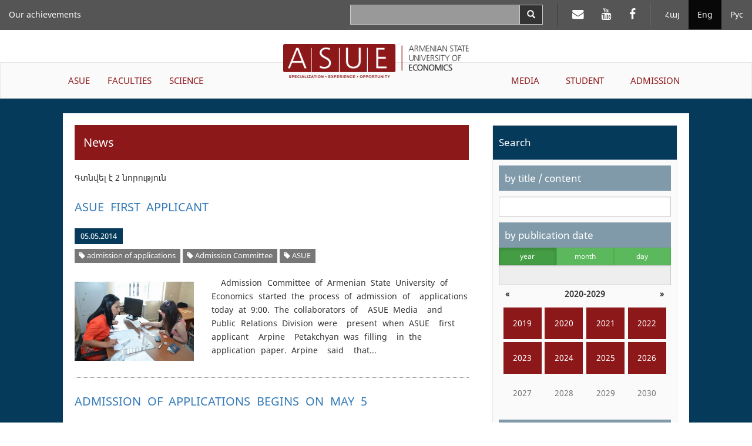

--- FILE ---
content_type: text/html; charset=UTF-8
request_url: https://asue.am/en/news?t=4416
body_size: 27101
content:
<!DOCTYPE html>
<html lang="en" class="asue en ">
<head>
<meta charset="utf-8">
<meta http-equiv="X-UA-Compatible" content="IE=edge">
<meta name="viewport" content="width=device-width, initial-scale=1.0, maximum-scale=1.0, user-scalable=no">
<meta property="og:url"           content="https://asue.am/en" />
<meta property="og:type"          content="website" />
<meta property="og:title"         content="ASUE" />
<meta property="og:description"   content="News" />
<meta property="og:image"         content="" />
<meta property="fb:app_id"        content="586542885031607" />
<meta name="twitter:card" content="summary" />
<meta name="twitter:site" content="HpthAsue" />
<meta name="twitter:title" content="News" />
<meta name="twitter:description" content="" />
<meta name="twitter:image" content="" />

<title>ASUE | News</title>

<link href="https://api.mapbox.com/mapbox.js/v3.1.1/mapbox.css" rel="stylesheet" />
<link href="/vendor/css/bootstrap-3.3.7.min.css" rel="stylesheet">
<link href="/vendor/css/fonts.css" rel="stylesheet">
<link href="/vendor/css/font-awesome-4.7.0.min.css" rel="stylesheet">
<link href="/vendor/css/bootstrap-datepicker3-1.7.1.min.css" rel="stylesheet">
<link href="/vendor/css/slick-1.6.0.css" rel="stylesheet">
<link href="/vendor/css/slick-theme-1.6.0.css" rel="stylesheet">
<link href="/vendor/css/lightbox2.css" rel="stylesheet">
<link href="/vendor/css/material-scrolltop-1.0.1.css" rel="stylesheet">

<link href="/css/global/global.css" rel="stylesheet">
<link href="/css/global/heading-menu.css" rel="stylesheet">
<link href="/css/global/main-menu.css" rel="stylesheet">
<link href="/css/news/list.css" rel="stylesheet">
<link href="/css/news/item.css" rel="stylesheet">
<link href="/css/global/footer.css" rel="stylesheet">

<link href="/css/media-sm.css" rel="stylesheet">
<link href="/css/media-xs.css" rel="stylesheet">
<link href="/css/media.css" rel="stylesheet">
<link href="/css/print.css" rel="stylesheet">

<!-- HTML5 shim and Respond.js for IE8 support of HTML5 elements and media queries -->
<!-- WARNING: Respond.js doesn't work if you view the page via file:// -->
<!--[if lt IE 9]>
<script src="https://oss.maxcdn.com/html5shiv/3.7.3/html5shiv.min.js"></script>
<script src="https://oss.maxcdn.com/respond/1.4.2/respond.min.js"></script>
<![endif]-->
</head>
<body>
<script src="/js/fb_init.js"></script>
<header>

	<nav class="navbar navbar-inverse navbar-fixed-top heading-menu">
        <div class="container-fluid">

            <div class="navbar-header">
                <button type="button" class="navbar-toggle collapsed" data-toggle="collapse" data-target="#top-menu-collapse" aria-expanded="false">
                    <span class="sr-only">Toggle navigation</span>
                    <span class="icon-bar"></span>
                    <span class="icon-bar"></span>
                    <span class="icon-bar"></span>
                </button>
                <div class="container-fluid top-logo-wrapper">
                    <a href="https://asue.am/en"><img class="top-logo" src="/img/logo_en.png"></a>
                </div>
            </div>

            <div class="collapse navbar-collapse" id="top-menu-collapse">
                <div class="show-on-collapse">
                    <ul class="nav navbar-nav navbar-right lang-menu">
                        <li><a href="/am/news">Հայ</a></li><li class="active"><a href="/en/news">Eng</a></li><li><a href="/ru/news">Рус</a></li>                    </ul>

                    <ul class="nav navbar-nav navbar-right social-top-menu">
                        <li><a href="https://mail.asue.am"><i class="fa fa-envelope" aria-hidden="true"></i></a></li>
                        <li><a href="https://www.youtube.com/asueuni"><i class="fa fa-youtube" aria-hidden="true"></i></a></li>
                        <li><a href="https://facebook.com/pg/ՀԱՅԱՍՏԱՆԻ-ՊԵՏԱԿԱՆ-ՏՆՏԵՍԱԳԻՏԱԿԱՆ-ՀԱՄԱԼՍԱՐԱՆ-ՀՊՏՀ-ASUE-243586022364879"><i class="fa fa-facebook" aria-hidden="true"></i></a></li>
                    </ul>

                    <form class="navbar-form navbar-right form-horizontal search" action="/en/search" method="GET">
                        <div class="input-group">
                            <input type="text" class="form-control input-lg" name="sq" value="">
                            <span class="input-group-btn">
                                <button type="submit" class="btn btn-default btn-search" aria-label="Search">
                                    <span class="glyphicon glyphicon-search" aria-hidden="true"></span>
                                </button>
                            </span>
                        </div>
                    </form>
                </div>

                <ul class="nav navbar-nav navbar-left top-menu-left"><li><a href="https://asue.am/en/asue/achievements">Our achievements</a></li></ul>
                <div class="top-main-menu">
                    <ul class="nav navbar-nav navbar-left main-menu-left"><li class="dropdown"><a href="https://asue.am/en/asue" class="dropdown-toggle" role="button" aria-haspopup="true" aria-expanded="false">ASUE</a><ul class="dropdown-menu" role="menu"><li><a href="https://asue.am/en/asue/about">About us</a></li><li><a href="https://asue.am/en/government/offices">Management board</a></li><li><a href="https://asue.am/en/asue/rector">Rector</a></li><li><a href="https://asue.am/en/asue/asue-structure">Structure</a></li><li><a href="https://asue.am/en/asue/college">ASUE college</a></li><li><a href="https://asue.am/en/asue/documents">Documents</a></li><li><a href="https://asue.am/en/asue/frequently-questions">Frequently asked questions</a></li><li><a href="https://asue.am/en/asue/achievements">Our Achievements</a></li></ul></li><li class="dropdown"><a href="https://asue.am/en/faculty" class="dropdown-toggle" role="button" aria-haspopup="true" aria-expanded="false">FACULTIES</a><ul class="dropdown-menu" role="menu"><li><a href="https://asue.am/en/faculty/management">Faculty of Management</a></li><li><a href="https://asue.am/en/faculty/economics">Faculty of Economics</a></li><li><a href="https://asue.am/en/faculty/fin">Faculty of Applied Finance</a></li><li><a href="https://asue.am/en/faculty/marqet">Faculty of Marketing and Business Administration</a></li><li><a href="https://asue.am/en/faculty/hashv">Faculty of Accounting and Auditing</a></li><li><a href="https://asue.am/en/faculty/inf">Faculty of Information Technologies and Data Science</a></li><li><a href="https://asue.am/en/faculty/other">Chairs</a></li><li><a href="https://asue.am/en/faculty/das">Schedule</a></li><li><a href="https://asue.am/en/faculty/qn">Exams</a></li></ul></li><li class="dropdown"><a href="https://asue.am/en/science" class="dropdown-toggle" role="button" aria-haspopup="true" aria-expanded="false">SCIENCE</a><ul class="dropdown-menu" role="menu"><li><a href="https://asue.am/en/science/move">Scientific activity at ASUE</a></li><li><a href="https://asue.am/en/https-/asue-am/am/-science">Open science</a></li><li><a href="https://asue.am/en/science/capacity-building-in-higher-education-ka-2/minerva/hrs4r">Human Resources Strategy for Researchers (HRS4R)</a></li><li><a href="https://asue.am/en/science/public">Scientific publications and publishing house</a></li><li><a href="https://asue.am/en/science/banber">Messenger of ASUE</a></li><li><a href="https://asue.am/en/science/economy">“Economy and Society” scientific journal</a></li><li><a href="https://asue.am/en/science/young-scientist">"Young Scientist" Periodical</a></li><li><a href="https://asue.am/en/science/edu">Postgraduate education</a></li><li><a href="https://asue.am/en/science/ad">Professional Board</a></li></ul></li></ul><ul class="nav navbar-nav navbar-right main-menu-right"><li class="dropdown"><a href="https://asue.am/en/media" class="dropdown-toggle" role="button" aria-haspopup="true" aria-expanded="false">MEDIA</a><ul class="dropdown-menu" role="menu"><li><a href="https://asue.am/en/media/news-announcements">News, Announcements</a></li><li><a href="https://asue.am/en/media/socialmedia">ASUE on Social Media</a></li><li><a href="https://asue.am/en/media/fotos">Photo gallery /ASUE Life/</a></li><li><a href="https://asue.am/en/media/tntes">"Tntesaget" magazine</a></li><li><a href="https://asue.am/en/media/zlm">Media about ASUE</a></li><li><a href="https://asue.am/en/media/projects">Projects</a></li><li><a href="https://asue.am/en/media/links">Links</a></li></ul></li><li class="dropdown"><a href="https://asue.am/en/student" class="dropdown-toggle" role="button" aria-haspopup="true" aria-expanded="false">STUDENT</a><ul class="dropdown-menu" role="menu"><li><a href="https://asue.am/en/student/most-desirable-information-students">Schedules and exams</a></li><li><a href="https://asue.am/en/student/lessons-start-practice">Educational process</a></li><li><a href="https://asue.am/en/student/tuition-payment-discounts">Tuition fees, discounts, scholarships</a></li><li><a href="https://asue.am/en/student/students-guide">Student's guide</a></li><li><a href="https://asue.am/en/for-graduation-students">Information for Undergraduate Students</a></li><li><a href="https://asue.am/en/student/tntesagetsportscenter">TNTESAGET sport-health resort</a></li><li><a href="https://asue.am/en/student/hall">ASUE gyms and Rifle Range</a></li><li><a href="https://asue.am/en/student/studentcouncil">Student Council</a></li></ul></li><li class="dropdown"><a href="https://asue.am/en/applicant" class="dropdown-toggle" role="button" aria-haspopup="true" aria-expanded="false">ADMISSION</a></li></ul>                </div>

                <div class="hide-on-collapse">
                    <ul class="nav navbar-nav navbar-right lang-menu">
                        <li class="divider-vertical"></li>
                        <li><a href="/am/news">Հայ</a></li><li class="active"><a href="/en/news">Eng</a></li><li><a href="/ru/news">Рус</a></li>                    </ul>

                    <ul class="nav navbar-nav navbar-right social-top-menu">
                        <li class="divider-vertical"></li>
                        <li><a href="https://mail.asue.am" target="_blank"><i class="fa fa-envelope" aria-hidden="true"></i></a></li>
                        <li><a href="https://www.youtube.com/asueuni" target="_blank"><i class="fa fa-youtube" aria-hidden="true"></i></a></li>
                        <li><a href="https://facebook.com/pg/ՀԱՅԱՍՏԱՆԻ-ՊԵՏԱԿԱՆ-ՏՆՏԵՍԱԳԻՏԱԿԱՆ-ՀԱՄԱԼՍԱՐԱՆ-ՀՊՏՀ-ASUE-243586022364879" target="_blank"><i class="fa fa-facebook" aria-hidden="true"></i></a></li>
                    </ul>

                    <form class="navbar-form navbar-right form-horizontal search" action="/en/search" method="GET">
                        <div class="input-group">
                            <input type="text" class="form-control input-lg" name="sq" value="">
                            <span class="input-group-btn">
                                <button type="submit" class="btn btn-default btn-search" aria-label="Search">
                                    <span class="glyphicon glyphicon-search" aria-hidden="true"></span>
                                </button>
                            </span>
                        </div>
                    </form>
                </div>
            </div><!-- /.navbar-collapse -->
        </div><!-- /.container-fluid -->
    </nav>

    <div class="container-fluid logo-wrapper">
        <a href="https://asue.am/en"><img class="center-block logo" src="/img/logo_en.png"></a>
    </div>

    <nav class="navbar navbar-default main-menu asue-container">
        <div id="navbar" class="navbar-collapse collapse">
            <ul class="nav navbar-nav navbar-left main-menu-left"><li class="dropdown"><a href="https://asue.am/en/asue" class="dropdown-toggle" role="button" aria-haspopup="true" aria-expanded="false">ASUE</a><ul class="dropdown-menu" role="menu"><li><a href="https://asue.am/en/asue/about">About us</a></li><li><a href="https://asue.am/en/government/offices">Management board</a></li><li><a href="https://asue.am/en/asue/rector">Rector</a></li><li><a href="https://asue.am/en/asue/asue-structure">Structure</a></li><li><a href="https://asue.am/en/asue/college">ASUE college</a></li><li><a href="https://asue.am/en/asue/documents">Documents</a></li><li><a href="https://asue.am/en/asue/frequently-questions">Frequently asked questions</a></li><li><a href="https://asue.am/en/asue/achievements">Our Achievements</a></li></ul></li><li class="dropdown"><a href="https://asue.am/en/faculty" class="dropdown-toggle" role="button" aria-haspopup="true" aria-expanded="false">FACULTIES</a><ul class="dropdown-menu" role="menu"><li><a href="https://asue.am/en/faculty/management">Faculty of Management</a></li><li><a href="https://asue.am/en/faculty/economics">Faculty of Economics</a></li><li><a href="https://asue.am/en/faculty/fin">Faculty of Applied Finance</a></li><li><a href="https://asue.am/en/faculty/marqet">Faculty of Marketing and Business Administration</a></li><li><a href="https://asue.am/en/faculty/hashv">Faculty of Accounting and Auditing</a></li><li><a href="https://asue.am/en/faculty/inf">Faculty of Information Technologies and Data Science</a></li><li><a href="https://asue.am/en/faculty/other">Chairs</a></li><li><a href="https://asue.am/en/faculty/das">Schedule</a></li><li><a href="https://asue.am/en/faculty/qn">Exams</a></li></ul></li><li class="dropdown"><a href="https://asue.am/en/science" class="dropdown-toggle" role="button" aria-haspopup="true" aria-expanded="false">SCIENCE</a><ul class="dropdown-menu" role="menu"><li><a href="https://asue.am/en/science/move">Scientific activity at ASUE</a></li><li><a href="https://asue.am/en/https-/asue-am/am/-science">Open science</a></li><li><a href="https://asue.am/en/science/capacity-building-in-higher-education-ka-2/minerva/hrs4r">Human Resources Strategy for Researchers (HRS4R)</a></li><li><a href="https://asue.am/en/science/public">Scientific publications and publishing house</a></li><li><a href="https://asue.am/en/science/banber">Messenger of ASUE</a></li><li><a href="https://asue.am/en/science/economy">“Economy and Society” scientific journal</a></li><li><a href="https://asue.am/en/science/young-scientist">"Young Scientist" Periodical</a></li><li><a href="https://asue.am/en/science/edu">Postgraduate education</a></li><li><a href="https://asue.am/en/science/ad">Professional Board</a></li></ul></li></ul><ul class="nav navbar-nav navbar-right main-menu-right"><li class="dropdown"><a href="https://asue.am/en/media" class="dropdown-toggle" role="button" aria-haspopup="true" aria-expanded="false">MEDIA</a><ul class="dropdown-menu" role="menu"><li><a href="https://asue.am/en/media/news-announcements">News, Announcements</a></li><li><a href="https://asue.am/en/media/socialmedia">ASUE on Social Media</a></li><li><a href="https://asue.am/en/media/fotos">Photo gallery /ASUE Life/</a></li><li><a href="https://asue.am/en/media/tntes">"Tntesaget" magazine</a></li><li><a href="https://asue.am/en/media/zlm">Media about ASUE</a></li><li><a href="https://asue.am/en/media/projects">Projects</a></li><li><a href="https://asue.am/en/media/links">Links</a></li></ul></li><li class="dropdown"><a href="https://asue.am/en/student" class="dropdown-toggle" role="button" aria-haspopup="true" aria-expanded="false">STUDENT</a><ul class="dropdown-menu" role="menu"><li><a href="https://asue.am/en/student/most-desirable-information-students">Schedules and exams</a></li><li><a href="https://asue.am/en/student/lessons-start-practice">Educational process</a></li><li><a href="https://asue.am/en/student/tuition-payment-discounts">Tuition fees, discounts, scholarships</a></li><li><a href="https://asue.am/en/student/students-guide">Student's guide</a></li><li><a href="https://asue.am/en/for-graduation-students">Information for Undergraduate Students</a></li><li><a href="https://asue.am/en/student/tntesagetsportscenter">TNTESAGET sport-health resort</a></li><li><a href="https://asue.am/en/student/hall">ASUE gyms and Rifle Range</a></li><li><a href="https://asue.am/en/student/studentcouncil">Student Council</a></li></ul></li><li class="dropdown"><a href="https://asue.am/en/applicant" class="dropdown-toggle" role="button" aria-haspopup="true" aria-expanded="false">ADMISSION</a></li></ul>        </div>
    </nav>

</header>
<div class="container-fluid news-container">
    <div class="row">
        <div class="col col-lg-10 col-lg-offset-1">
            <div class="row news-row">
                <aside class="col col-lg-4 side-menu col-lg-push-8">
                    <nav class="navbar navbar-default" role="navigation">
                        <div class="navbar-header">
                            <button type="button" class="navbar-toggle" data-toggle="collapse" data-target=".side-menu-collapse">
                                <span class="icon-bar"></span>
                                <span class="icon-bar"></span>
                                <span class="icon-bar"></span>
                            </button>
                        </div>
                        <div class="collapse navbar-collapse side-menu-collapse">
                            <h3>Search</h3>
                            <form method="GET" action="/en/news">
                                <div class="side-menu-content">
                                    <section>
                                        <label class="heading" for="q">by title / content</label>
                                        <input type="text" name="q" id="q" class="form-control" value="">
                                    </section>
                                    <section>
                                        <label for="date-formatted" class="heading sticky">by publication date</label>

                                        <div class="calendar-mode">
                                            <div class="btn-group btn-group-justified" data-toggle="buttons">
                                            <div class="btn-group"><label class="btn btn-sm btn-success active"><input type="radio" name="m" class="btn-calendar-mode" data-date-mode="year" value="0"  checked>year</label></div><div class="btn-group"><label class="btn btn-sm btn-success"><input type="radio" name="m" class="btn-calendar-mode" data-date-mode="month" value="1" >month</label></div><div class="btn-group"><label class="btn btn-sm btn-success"><input type="radio" name="m" class="btn-calendar-mode" data-date-mode="day" value="2" >day</label></div>                                            </div>

                                            <input type="text" class="form-control" id="date-formatted" placeholder="" readonly>
                                            <input type="hidden" name="d" id="date">
                                        </div>

                                        <div id="calendar"></div>
                                    </section>
                                    <section>
                                        <label class="heading" for="category">by category</label>
                                        <select class="form-control" name="c" id="category">
                                            <option value="">Select news category</option>
                                        </select>
                                    </section>

                                    <section>
                                        <label class="heading" for="tag">by tag</label>
                                        <select class="form-control" name="t" id="tag">
                                            <option value="">Select news tag</option>
                                        </select>
                                    </section>

                                    <section>
                                        <button class="btn btn-submit btn-red">Search</button>
                                    </section>
                                </div>
                            </form>
                            <h3>Most popular</h3>
                            <ol><li><a href="https://asue.am/en/news/news-357">834 Entrants Have Been Admitted to ASUE: List of Entrants – Online</a></li><li><a href="https://asue.am/en/news/news-339">Start of Trainings, Schedules, Tuition Fee Payment  Order: Important Information for  ASUE  Students</a></li><li><a href="https://asue.am/en/news/news-356">The  List of ASUE Master’s Degree Admission – Online</a></li><li><a href="https://asue.am/en/news/news-390">Names of the Admitted  Students of Free Master's Degree are Known: Lists are Available Online</a></li><li><a href="https://asue.am/en/news/news-335">Timetable of Trainings for the 1st Half of New Academic Year - Online</a></li><li><a href="https://asue.am/en/news/news-503">New System of  ASUE Admission Process</a></li><li><a href="https://asue.am/en/news/news-481">Ishkhan Khlghatyan – 80 Years Old</a></li><li><a href="https://asue.am/en/news/news-1317">981 applicants have entered ASUE. The lists are on ASUE official website</a></li><li><a href="https://asue.am/en/news/news-348">ASUE Announces Part-time Bachelor’s Degree Admission for the 2017-2018 Academic Year</a></li><li><a href="https://asue.am/en/news/news-54">Lessons at our University will start on February 9, the schedules are available on ASUE official website</a></li></ol>
                        </div>
                    </nav>
                </aside>
                <article class="col col-lg-8 col-lg-pull-4 news">
                                        <h1>News</h1>
                                                                <div class="results-total">Գտնվել է 2 նորություն</div>
                                        <section class="list-item">
    <h2><a href="news/news-1920">ASUE  FIRST  APPLICANT</a></h2>
    <div class="info-container">
        <span class="date">05.05.2014</span>
                            <div class="tags-container">
                                    <span class="label label-default tag"><a href="/en/news?t=4416" title="Website name"><i class="fa fa-tag"></i> admission of applications</a></span>
                                    <span class="label label-default tag"><a href="/en/news?t=2548" title="Website name"><i class="fa fa-tag"></i> Admission Committee</a></span>
                                    <span class="label label-default tag"><a href="/en/news?t=1286" title="Website name"><i class="fa fa-tag"></i> ASUE</a></span>
                            </div>
            </div>

    <div class="row news-row">
                <div class="col-lg-4">
            <a href="https://asue.am/images/1768889158/60ed552f8aee4694d8de6b2b.jpg">
                <img src="https://asue.am/images/1768889158/60ed552f8aee4694d8de6b2b.jpg" alt="...">
            </a>
        </div>
        <div class="col-lg-8 content">
            <p class="desc">Admission Committee of Armenian State University of Economics started the process of admission of  applications today at 9:00. The collaborators of  ASUE Media  and Public Relations Division were  present when ASUE  first applicant  Arpine  Petakchyan was filling  in the  application paper. Arpine  said  that...</p>
        </div>
            </div>
</section>
<section class="list-item">
    <h2><a href="news/news-1924">ADMISSION OF APPLICATIONS  BEGINS  ON MAY 5</a></h2>
    <div class="info-container">
        <span class="date">30.04.2014</span>
                            <div class="tags-container">
                                    <span class="label label-default tag"><a href="/en/news?t=4416" title="Website name"><i class="fa fa-tag"></i> admission of applications</a></span>
                                    <span class="label label-default tag"><a href="/en/news?t=655" title="Website name"><i class="fa fa-tag"></i> the Admissions Committee</a></span>
                            </div>
            </div>

    <div class="row news-row">
                <div class="col-lg-4">
            <a href="https://asue.am/images/1768889158/366499964a9437785bf72957.jpg">
                <img src="https://asue.am/images/1768889158/366499964a9437785bf72957.jpg" alt="...">
            </a>
        </div>
        <div class="col-lg-8 content">
            <p class="desc"> The&nbsp; Admission Committee of Armenian State University of Economics begins admission of applications&nbsp; on May 5, &nbsp;9:00, which will&nbsp; last till June 1, 18:00. Mery Badalyan, the Executive Secretary of ASUE Admission Committee informed ASUE Media&nbsp; and Public Relations Division&nbsp; about...</p>
        </div>
            </div>
</section>


                </article>
            </div>
        </div>
    </div>
</div>

<footer class="container-fluid">

    <div class="row contacts">
        <address class="col col-lg-4">
            <p>Republic of Armenia<p>
            <p>Yerevan, 0025</p>
            <p>Nalbandyan 128</p>
            <p>Phone: (+37410) 52 17 20</p>
            <p>Fax: (+37410) 52 88 64</p>
            <p>E-mail: <a href="mailto:info@asue.am">info@asue.am</a></p>
        </address>
        <div class="col col-lg-8 map-wrapper">
            <div class="map" id="map"></div>
        </div>
    </div>

    <div class="row foot">
        <div class="col col-lg-4 col-md-6 col-sm-6 col-xs-12">
            <div class="bottom-logo-wrapper">
                <img src="/img/logo_en.png">
            </div>
        </div>
        <div class="col col-lg-8 col-md-6 col-sm-6 col-xs-12 copyright">All rights reserved &copy; 2012 - 2026 ASUE</div>
    </div>

</footer>

<button class="material-scrolltop" type="button"><span class="glyphicon glyphicon-chevron-up" aria-hidden="true"></span></button>
<!-- Global site tag (gtag.js) - Google Analytics -->
<script async src="https://www.googletagmanager.com/gtag/js?id=UA-118262157-1"></script>
<script>
  window.dataLayer = window.dataLayer || [];
  function gtag(){dataLayer.push(arguments);}
  gtag('js', new Date());

  gtag('config', 'UA-118262157-1');
</script>


<script>
var pageTitle = "News";
var pageUrl = "https://asue.am/en";
</script>
<script src="/vendor/js/jquery-1.12.0.min.js"></script>
<script src="/vendor/js/bootstrap-3.3.7.min.js"></script>
<script src="/vendor/js/bootstrap-datepicker-1.7.1.min.js"></script>
<script src="/vendor/js/bootstrap-datepicker-locales-1.7.1/bootstrap-datepicker.en-GB.min.js"></script>
<script src="/vendor/js/slick-1.6.0.min.js"></script>
<script src="/vendor/js/lightbox2.js"></script>

<script>
var datePickerLocale = "en-GB";
var langId = 2;
var filters = {"q":"","c":"","t":"4416","d":"","m":0};
</script>

<script src="/js/news.js"></script>
<script src="/js/image_slideshow.js"></script>
<script src="/vendor/js/material-scrolltop-1.0.1.js"></script>
<script src="/js/common.js"></script>
</body>
</html>

--- FILE ---
content_type: text/css
request_url: https://asue.am/css/media-sm.css
body_size: 497
content:
@media (max-width: 1199px) {
    .slideshow aside {
        width: 50%
    }

    .slideshow aside h3 {
        font-size: 35px;
    }

    .slideshow aside .desc {
        font-size: 20px;
    }

    .slideshow-wrapper nav {
        right: 50%;
    }    
    
    footer .contacts {
       padding-bottom: 50px
    }

    footer address {
        border-right: 0;
        border-bottom: solid 1px #222;
        margin-bottom: 0;
        height: 100%
    }

    footer .map-wrapper {
        border-left: 0;
        border-top: solid 1px #777;
        padding-top: 20px
    }
}